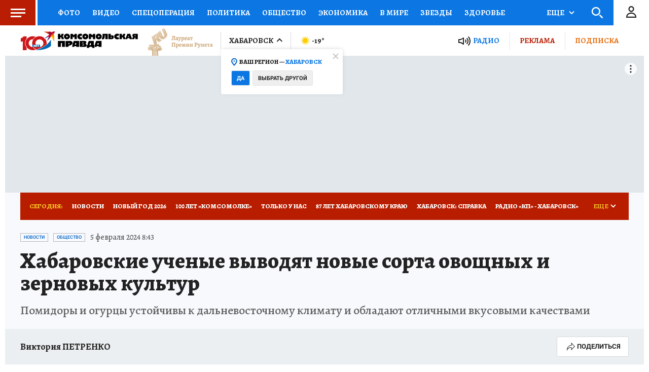

--- FILE ---
content_type: text/html
request_url: https://tns-counter.ru/nc01a**R%3Eundefined*kp_ru/ru/UTF-8/tmsec=kp_ru/859248597***
body_size: -72
content:
C4BB6D3169749166X1769247078:C4BB6D3169749166X1769247078